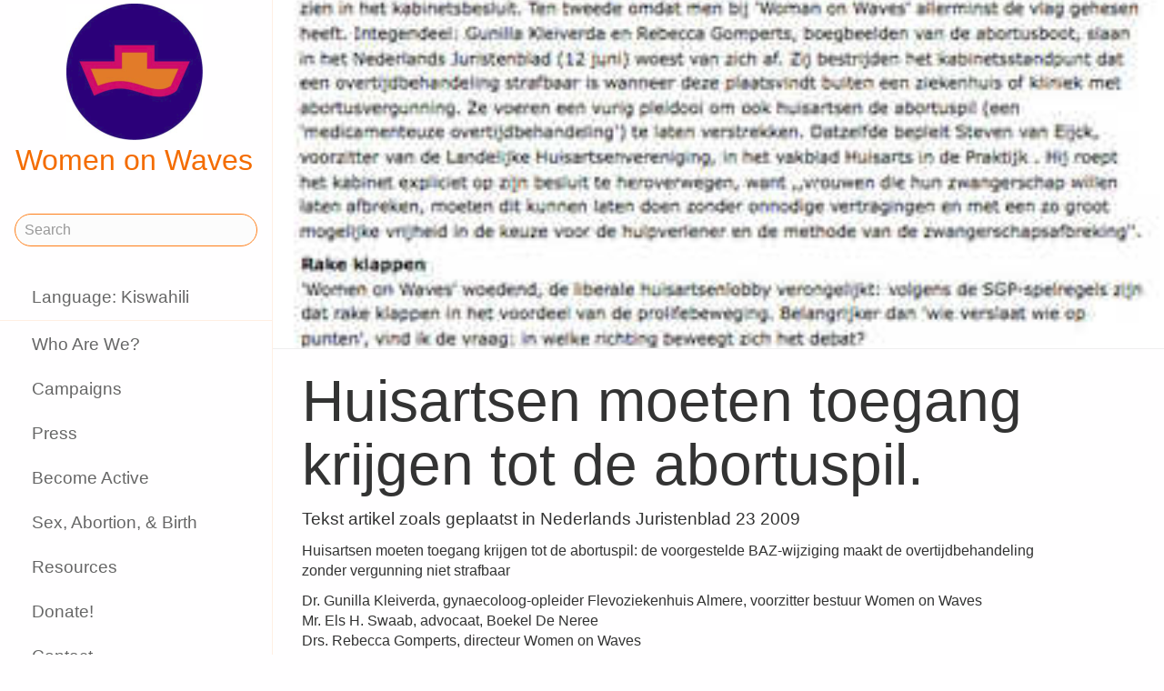

--- FILE ---
content_type: text/html;charset=utf-8
request_url: https://www.womenonwaves.org/sw/page/1804/huisartsen-moeten-toegang-krijgen-tot-de-abortuspil
body_size: 43925
content:
<!DOCTYPE html>
<html xml:lang="sw" lang="sw" dir="ltr" class="ltr ">

  <head>
    <meta charset="utf-8">
    <meta http-equiv="X-UA-Compatible" content="IE=edge">
    <meta name="viewport" content="width=device-width, initial-scale=1, maximum-scale=1, user-scalable=0">

    <title>
      
        Huisartsen moeten toegang krijgen tot de abortuspil. –  Women on Waves
      
    </title>



    <link href="/lib-min/css/bs3~site~logon~3087931721.css" type="text/css" media="all" rel="stylesheet">
    <link href="/lib-min/font-awesome-4/css/font-awesome~177604729.css" type="text/css" media="none" media-onload="all" rel="stylesheet"><noscript><link href="/lib-min/font-awesome-4/css/font-awesome~177604729.css" type="text/css" media="all" rel="stylesheet"></noscript>
    




    
        <link rel="alternate" hreflang="en" href="https://www.womenonwaves.org/en/page/1804/huisartsen-moeten-toegang-krijgen-tot-de-abortuspil">
        
        <link rel="alternate" hreflang="x-default" href="https://www.womenonwaves.org/page/1804/huisartsen-moeten-toegang-krijgen-tot-de-abortuspil">
    






    <link href="/lib/css/ol~177473648.css" type="text/css" media="all" rel="stylesheet">





    
        
        <link rel="canonical" href="https://www.womenonwaves.org/en/page/1804/huisartsen-moeten-toegang-krijgen-tot-de-abortuspil">
        <link rel="shortlink" href="https://www.womenonwaves.org/en/id/1804">
        
    



    
        
        <meta name="robots" content="noindex">
    



    
    
    
    
        
            
                
                    
                        <meta name="keywords" content=", Press release, press release, cytotec, misoprostol, mifepriston, RU 486, artrotec,  abortion ,  abortion pill ,  pastilla abortiva , ijhad,  avortement ,  pilule avortement ,  aborsi ,  aborto ,  tabletki poronne , aborsyon , pagpapalaglag , Kurtaj , misoprostol , cytotec , mifepriston , RU486 ,  الإجهاض , الإجهاض  الحبوب  , دارو سقط جنین ,  中絶  , MIMBA">
                    
                    <meta name="description" content="Tekst artikel zoals geplaatst in Nederlands Juristenblad 23 2009">
                
            
        

        
            <script type="application/ld+json">{"@context":{"acl":"http:\/\/www.w3.org\/ns\/auth\/acl#","dbpedia":"http:\/\/dbpedia.org\/property\/","dbpedia-owl":"http:\/\/dbpedia.org\/ontology\/","dc":"http:\/\/purl.org\/dc\/elements\/1.1\/","dcterms":"http:\/\/purl.org\/dc\/terms\/","dctype":"http:\/\/purl.org\/dc\/dcmitype\/","foaf":"http:\/\/xmlns.com\/foaf\/0.1\/","geo":"http:\/\/www.w3.org\/2003\/01\/geo\/wgs84_pos#","rdf":"http:\/\/www.w3.org\/1999\/02\/22-rdf-syntax-ns#","rdfs":"http:\/\/www.w3.org\/2000\/01\/rdf-schema#","schema":"https:\/\/schema.org\/","vcard":"http:\/\/www.w3.org\/2006\/vcard\/ns#","vocab":"http:\/\/rdf.data-vocabulary.org\/#","xsd":"http:\/\/www.w3.org\/2001\/XMLSchema#"},"@graph":[{"@id":"https:\/\/www.womenonwaves.org\/#organization","@type":"schema:Organization","schema:description":"Help and information on safe abortion and contraception in restrictive settings","schema:name":"Untitled","schema:url":"https:\/\/www.womenonwaves.org\/"},{"@id":"https:\/\/www.womenonwaves.org\/","@type":"schema:WebSite","schema:description":"Help and information on safe abortion and contraception in restrictive settings","schema:name":"Women on Waves","schema:potentialAction":[{"@type":"schema:SearchAction","schema:query-input":"required name=text","schema:target":{"@type":"schema:EntryPoint","schema:urlTemplate":"https:\/\/www.womenonwaves.org\/sw\/search?qs={text}"}}],"schema:publisher":"https:\/\/www.womenonwaves.org\/#organization","schema:url":"https:\/\/www.womenonwaves.org\/"},{"@id":"https:\/\/www.womenonwaves.org\/sw\/page\/1804\/huisartsen-moeten-toegang-krijgen-tot-de-abortuspil","@type":"schema:WebPage","schema:about":{"@id":"https:\/\/www.womenonwaves.org\/en\/id\/1804","@type":"schema:Article","schema:author":[],"schema:dateCreated":"2009-06-12T07:56:13Z","schema:dateModified":"2012-05-15T18:34:42Z","schema:datePublished":"2009-06-12T07:56:13Z","schema:description":"Tekst artikel zoals geplaatst in Nederlands Juristenblad 23 2009","schema:headline":"Huisartsen moeten toegang krijgen tot de abortuspil.","schema:image":["https:\/\/www.womenonwaves.org\/image\/2012\/4\/4\/nederlandsdagblad-1.jpg%28mediaclass-schema-org-1x1.ed084110b3b08047ee5ba7ef71b0d2e0ed3b1acb%29.jpg","https:\/\/www.womenonwaves.org\/image\/2012\/4\/4\/nederlandsdagblad-1.jpg%28mediaclass-schema-org-4x3.ff34a6db3ea054562f36403cfada8d9cd9076085%29.jpg","https:\/\/www.womenonwaves.org\/image\/2012\/4\/4\/nederlandsdagblad-1.jpg%28mediaclass-schema-org-16x9.1fd48307a03b244bf15e7befed6f64d7296a33b3%29.jpg"],"schema:inLanguage":"en","schema:name":"Huisartsen moeten toegang krijgen tot de abortuspil.","schema:url":"https:\/\/www.womenonwaves.org\/en\/page\/1804\/huisartsen-moeten-toegang-krijgen-tot-de-abortuspil"},"schema:breadcrumb":[{"@type":"schema:BreadcrumbList","schema:itemListElement":[{"@type":"schema:ListItem","schema:item":{"@id":"https:\/\/www.womenonwaves.org\/sw\/","@type":"schema:WebPage"},"schema:name":"Campaigns and information about safe abortion pills","schema:position":1},{"@type":"schema:ListItem","schema:item":{"@id":"https:\/\/www.womenonwaves.org\/sw\/page\/517\/campaigns","@type":"schema:WebPage"},"schema:name":"Campaigns","schema:position":2},{"@type":"schema:ListItem","schema:item":{"@id":"https:\/\/www.womenonwaves.org\/sw\/page\/1035\/the-netherlands--increasing-restrictions-on-abortion","@type":"schema:WebPage"},"schema:name":"The Netherlands, increasing restrictions on abortion","schema:position":3},{"@type":"schema:ListItem","schema:item":{"@id":"https:\/\/www.womenonwaves.org\/sw\/page\/1804\/huisartsen-moeten-toegang-krijgen-tot-de-abortuspil","@type":"schema:WebPage"},"schema:name":"Huisartsen moeten toegang krijgen tot de abortuspil.","schema:position":4}]},{"@type":"schema:BreadcrumbList","schema:itemListElement":[{"@type":"schema:ListItem","schema:item":{"@id":"https:\/\/www.womenonwaves.org\/sw\/","@type":"schema:WebPage"},"schema:name":"Campaigns and information about safe abortion pills","schema:position":1},{"@type":"schema:ListItem","schema:item":{"@id":"https:\/\/www.womenonwaves.org\/sw\/page\/517\/campaigns","@type":"schema:WebPage"},"schema:name":"Campaigns","schema:position":2},{"@type":"schema:ListItem","schema:item":{"@id":"https:\/\/www.womenonwaves.org\/sw\/page\/1035\/the-netherlands--increasing-restrictions-on-abortion","@type":"schema:WebPage"},"schema:name":"The Netherlands, increasing restrictions on abortion","schema:position":3},{"@type":"schema:ListItem","schema:item":{"@id":"https:\/\/www.womenonwaves.org\/sw\/page\/2404\/staatssercetaris-bussemaker-licht-kamer-verkeerd-voor","@type":"schema:WebPage"},"schema:name":"Staatssercetaris Bussemaker licht kamer verkeerd voor!","schema:position":4},{"@type":"schema:ListItem","schema:item":{"@id":"https:\/\/www.womenonwaves.org\/sw\/page\/1804\/huisartsen-moeten-toegang-krijgen-tot-de-abortuspil","@type":"schema:WebPage"},"schema:name":"Huisartsen moeten toegang krijgen tot de abortuspil.","schema:position":5}]},{"@type":"schema:BreadcrumbList","schema:itemListElement":[{"@type":"schema:ListItem","schema:item":{"@id":"https:\/\/www.womenonwaves.org\/sw\/page\/2581\/campaigns","@type":"schema:WebPage"},"schema:name":"Campaigns","schema:position":1},{"@type":"schema:ListItem","schema:item":{"@id":"https:\/\/www.womenonwaves.org\/sw\/page\/2586\/in-the-netherlands","@type":"schema:WebPage"},"schema:name":"In the Netherlands","schema:position":2},{"@type":"schema:ListItem","schema:item":{"@id":"https:\/\/www.womenonwaves.org\/sw\/page\/1035\/the-netherlands--increasing-restrictions-on-abortion","@type":"schema:WebPage"},"schema:name":"The Netherlands, increasing restrictions on abortion","schema:position":3},{"@type":"schema:ListItem","schema:item":{"@id":"https:\/\/www.womenonwaves.org\/sw\/page\/1804\/huisartsen-moeten-toegang-krijgen-tot-de-abortuspil","@type":"schema:WebPage"},"schema:name":"Huisartsen moeten toegang krijgen tot de abortuspil.","schema:position":4}]},{"@type":"schema:BreadcrumbList","schema:itemListElement":[{"@type":"schema:ListItem","schema:item":{"@id":"https:\/\/www.womenonwaves.org\/sw\/page\/513\/site-map","@type":"schema:WebPage"},"schema:name":"Site Map","schema:position":1},{"@type":"schema:ListItem","schema:item":{"@id":"https:\/\/www.womenonwaves.org\/sw\/page\/517\/campaigns","@type":"schema:WebPage"},"schema:name":"Campaigns","schema:position":2},{"@type":"schema:ListItem","schema:item":{"@id":"https:\/\/www.womenonwaves.org\/sw\/page\/1035\/the-netherlands--increasing-restrictions-on-abortion","@type":"schema:WebPage"},"schema:name":"The Netherlands, increasing restrictions on abortion","schema:position":3},{"@type":"schema:ListItem","schema:item":{"@id":"https:\/\/www.womenonwaves.org\/sw\/page\/1804\/huisartsen-moeten-toegang-krijgen-tot-de-abortuspil","@type":"schema:WebPage"},"schema:name":"Huisartsen moeten toegang krijgen tot de abortuspil.","schema:position":4}]},{"@type":"schema:BreadcrumbList","schema:itemListElement":[{"@type":"schema:ListItem","schema:item":{"@id":"https:\/\/www.womenonwaves.org\/sw\/page\/2581\/campaigns","@type":"schema:WebPage"},"schema:name":"Campaigns","schema:position":1},{"@type":"schema:ListItem","schema:item":{"@id":"https:\/\/www.womenonwaves.org\/sw\/page\/2586\/in-the-netherlands","@type":"schema:WebPage"},"schema:name":"In the Netherlands","schema:position":2},{"@type":"schema:ListItem","schema:item":{"@id":"https:\/\/www.womenonwaves.org\/sw\/page\/2404\/staatssercetaris-bussemaker-licht-kamer-verkeerd-voor","@type":"schema:WebPage"},"schema:name":"Staatssercetaris Bussemaker licht kamer verkeerd voor!","schema:position":3},{"@type":"schema:ListItem","schema:item":{"@id":"https:\/\/www.womenonwaves.org\/sw\/page\/1804\/huisartsen-moeten-toegang-krijgen-tot-de-abortuspil","@type":"schema:WebPage"},"schema:name":"Huisartsen moeten toegang krijgen tot de abortuspil.","schema:position":4}]},{"@type":"schema:BreadcrumbList","schema:itemListElement":[{"@type":"schema:ListItem","schema:item":{"@id":"https:\/\/www.womenonwaves.org\/sw\/page\/2581\/campaigns","@type":"schema:WebPage"},"schema:name":"Campaigns","schema:position":1},{"@type":"schema:ListItem","schema:item":{"@id":"https:\/\/www.womenonwaves.org\/sw\/page\/2586\/in-the-netherlands","@type":"schema:WebPage"},"schema:name":"In the Netherlands","schema:position":2},{"@type":"schema:ListItem","schema:item":{"@id":"https:\/\/www.womenonwaves.org\/sw\/page\/1035\/the-netherlands--increasing-restrictions-on-abortion","@type":"schema:WebPage"},"schema:name":"The Netherlands, increasing restrictions on abortion","schema:position":3},{"@type":"schema:ListItem","schema:item":{"@id":"https:\/\/www.womenonwaves.org\/sw\/page\/2404\/staatssercetaris-bussemaker-licht-kamer-verkeerd-voor","@type":"schema:WebPage"},"schema:name":"Staatssercetaris Bussemaker licht kamer verkeerd voor!","schema:position":4},{"@type":"schema:ListItem","schema:item":{"@id":"https:\/\/www.womenonwaves.org\/sw\/page\/1804\/huisartsen-moeten-toegang-krijgen-tot-de-abortuspil","@type":"schema:WebPage"},"schema:name":"Huisartsen moeten toegang krijgen tot de abortuspil.","schema:position":5}]}],"schema:dateCreated":"2009-06-12T07:56:13Z","schema:dateModified":"2012-05-15T18:34:42Z","schema:datePublished":"2009-06-12T07:56:13Z","schema:description":"Tekst artikel zoals geplaatst in Nederlands Juristenblad 23 2009","schema:image":["https:\/\/www.womenonwaves.org\/image\/2012\/4\/4\/nederlandsdagblad-1.jpg%28mediaclass-schema-org-1x1.ed084110b3b08047ee5ba7ef71b0d2e0ed3b1acb%29.jpg","https:\/\/www.womenonwaves.org\/image\/2012\/4\/4\/nederlandsdagblad-1.jpg%28mediaclass-schema-org-4x3.ff34a6db3ea054562f36403cfada8d9cd9076085%29.jpg","https:\/\/www.womenonwaves.org\/image\/2012\/4\/4\/nederlandsdagblad-1.jpg%28mediaclass-schema-org-16x9.1fd48307a03b244bf15e7befed6f64d7296a33b3%29.jpg"],"schema:inLanguage":"sw","schema:isPartOf":[{"@id":"https:\/\/www.womenonwaves.org\/sw\/page\/2404\/staatssercetaris-bussemaker-licht-kamer-verkeerd-voor","@type":"schema:WebPage","schema:name":"Staatssercetaris Bussemaker licht kamer verkeerd voor!"},{"@id":"https:\/\/www.womenonwaves.org\/sw\/page\/1035\/the-netherlands--increasing-restrictions-on-abortion","@type":"schema:WebPage","schema:name":"The Netherlands, increasing restrictions on abortion"}],"schema:name":"Huisartsen moeten toegang krijgen tot de abortuspil.","schema:primaryImageOfPage":{"@id":"https:\/\/www.womenonwaves.org\/sw\/id\/1804#primaryImageOfPage","@type":"schema:ImageObject","schema:caption":"Reactie Christen Unie","schema:contentUrl":"https:\/\/www.womenonwaves.org\/image\/2012\/4\/4\/nederlandsdagblad-1.jpg%28mediaclass-schema-org-image.021187dd3fa306c9e0e624514c5c708416a2e030%29.jpg","schema:description":"Reactie Christen Unie","schema:height":800,"schema:name":"Reactie Christen Unie","schema:url":"https:\/\/www.womenonwaves.org\/image\/2012\/4\/4\/nederlandsdagblad-1.jpg%28mediaclass-schema-org-image.021187dd3fa306c9e0e624514c5c708416a2e030%29.jpg","schema:width":1024},"schema:publisher":"https:\/\/www.womenonwaves.org\/#organization","schema:url":"https:\/\/www.womenonwaves.org\/sw\/page\/1804\/huisartsen-moeten-toegang-krijgen-tot-de-abortuspil"}]}</script>
        

        
            <meta property="og:site_name" content="Women on Waves">
        
        
            <meta property="og:title" content="Huisartsen moeten toegang krijgen tot de abortuspil.">
            <meta property="og:description" content="Tekst artikel zoals geplaatst in Nederlands Juristenblad 23 2009">
            <meta property="og:url" content="https://www.womenonwaves.org/sw/page/1804/huisartsen-moeten-toegang-krijgen-tot-de-abortuspil">
            <meta property="og:updated_time" content="2012-05-15T18:34:42+00:00">
            <meta property="og:type" content="article">
        
        
            <meta property="og:image" content="https://www.womenonwaves.org/image/2012/4/4/nederlandsdagblad-1.jpg%28mediaclass-meta-tag-image.1fd48307a03b244bf15e7befed6f64d7296a33b3%29.jpg">
        
        <meta property="og:locale" content="en">
    
    
    



    
    
    



    
    
    
    
    
        
        
        
            <script defer type="text/javascript" nonce="fZqwfwCAxK62bZPzgbPu"
                    data-api="https://plausible.io/api/event" data-domain="www.womenonwaves.org"
                    src="https://plausible.io/js/script.js"></script>
        
    
    





<style type="text/css" nonce="fZqwfwCAxK62bZPzgbPu">
    .z-wires-submitting {
        pointer-events: none;
        opacity: 0.5;
        background: url('/lib/images/spinner.gif') no-repeat center center;
    }
    body:has(.z-wires-submitting) {
        cursor: wait;
    }
</style>

<script type="text/javascript" nonce="fZqwfwCAxK62bZPzgbPu">
    var zotonic = zotonic || {};

    zotonic.wiresLoaded = new Promise( (resolve) => { zotonic.wiresLoadedResolve = resolve; } );
    zotonic.wiresReady = new Promise( (resolve) => { zotonic.wiresReadyResolve = resolve; } );

    function zInitCatchSubmit(event) {
        if (event.target.tagName === 'FORM' && event.target.getAttribute('action') === 'postback') {
            event.preventDefault();
            event.target.classList.add('z-wires-submitting');
            zotonic.wiresReady.then(function() {
                setTimeout(() => {
                    event.target.dispatchEvent(event);
                    event.target.classList.remove('z-wires-submitting');
                }, 10);
            });
        }
    };
    document.documentElement.addEventListener('submit', zInitCatchSubmit);
    zotonic.wiresReady.then(function() {
        document.documentElement.removeEventListener('submit', zInitCatchSubmit);
    });
</script>
<script type="text/javascript" nonce="fZqwfwCAxK62bZPzgbPu">
var cotonic = cotonic || {};


cotonic.readyResolve = null;
cotonic.ready = new Promise(function(resolve) { cotonic.readyResolve = resolve; });
cotonic.bridgeSocket = new WebSocket(
    window.location.origin.replace(/^http/, 'ws')+ '/mqtt-transport',
    [ 'mqtt' ]);
cotonic.bridgeSocket.binaryType = 'arraybuffer';


cotonic.bufferEvent = function(event) {
    const topic = event.target.getAttribute( "data-on"+event.type+"-topic" );
    if (typeof topic === "string") {
        let cancel = event.target.getAttribute( "data-on"+event.type+"-cancel" );
        if (cancel === null) {
            if (event.cancelable) {
                event.preventDefault();
            }
            event.stopPropagation();
        } else {
            switch (cancel) {
                case "0":
                case "no":
                case "false":
                    cancel = false;
                    break;
                case "preventDefault":
                    if (event.cancelable) {
                        event.preventDefault();
                    }
                    break;
                default:
                    if (event.cancelable) {
                        event.preventDefault();
                    }
                    event.stopPropagation();
                    break;
            }
        }
        cotonic.bufferedEvents.push(event);
    }
};
cotonic.bufferedEvents = [];
document.addEventListener("submit", cotonic.bufferEvent);
document.addEventListener("click", cotonic.bufferEvent);
cotonic.ready.then(
    function() {
        document.removeEventListener("submit", cotonic.bufferEvent);
        document.removeEventListener("click", cotonic.bufferEvent);
    });
</script>

    

    
    <link rel="apple-touch-icon" href="/image/lib/images/logo-dot.png%28mediaclass-icon-128.cefe38c44a0b33b5c1ab94ae7ed12f052035997e%29.png">
    <link rel="apple-touch-icon" sizes="152x152" href="/image/lib/images/logo-dot.png%28mediaclass-icon-152.7d07cc60f43a95cd46b6afbe2702672b9e6b2026%29.png">
    <link rel="apple-touch-icon" sizes="167x167" href="/image/lib/images/logo-dot.png%28mediaclass-icon-167.6b308e77bf47990df0a65976dcf3c1fba364ef29%29.png">
    <link rel="apple-touch-icon" sizes="180x180" href="/image/lib/images/logo-dot.png%28mediaclass-icon-180.2a580626c8cb36e21a10437631bca4ae3ab24c76%29.png">

    
    <link rel="icon" sizes="192x192" href="/image/lib/images/logo-dot.png%28mediaclass-icon-192.5af7ca447b70c3f7890f71a90891d102faa7f7c7%29.png">
  </head>

  <body class="page- cat-text cat-article cat-press_release "
        
        data-cotonic-pathname-search="slug=huisartsen-moeten-toegang-krijgen-tot-de-abortuspil&zotonic_dispatch=page&zotonic_dispatch_path=page1804huisartsen-moeten-toegang-krijgen-tot-de-abortuspil&zotonic_site=womenonwaves2&z_language=sw&id=1804">



    <!-- Top of page header -->
    <div id="header-wrapper">
      <header id="header">
        

<nav class="navbar navbar-grid no-user">
  <label id="nav-label" for="nav-toggle">☰</label>

  <!-- Brand logo or name -->
  <div class="home-link">
      <a href="/sw/">
        <img src="/image/lib/images/logo-square-600.png%28mediaclass-logo-top.afa7bd2a9f59a64ee3864b3c9e22fb371626aab5%29.png" alt="Women on Waves" class="img-responsive">
        Women on Waves
      </a>
  </div>

  
    <a class="action-link" href="/sw/page/7689/women-on-web-to-obtain-a-safe-abortion-with-pills">
      Women on Web: safe abortion
    </a>
  
</nav>

      </header>
    </div>

    <!-- Optional page header -->
    

    <!-- Main navigation sidebar -->
    <input type="checkbox" id="nav-toggle" />
    <label id="sidedrawer-bg" for="nav-toggle"></label>
    <nav id="sidedrawer">
      <div>
        

<div class="logo if-full-width">
    <a href="/sw/">
        <img src='/image/lib/images/logo-square-600.png%28mediaclass-logo.91e3558a4944ae4c810c31fe7154b1aa21c61d9f%29.png' decoding='async' class='mediaclass-logo img-responsive' width='300' height='300' alt='Women on Waves'>
        Women on Waves
    </a>
</div>

<form class="search-form" method="get" action="/sw/search">
    <input type="text" name="qs" class="form-control" placeholder="Search" value="">
</form>

<ul class="nav nav-stacked">
    <li>
        
            <a href="/sw/language/switch?id=1804&amp;p=%2Fsw%2Fpage%2F1804%2Fhuisartsen-moeten-toegang-krijgen-tot-de-abortuspil" rel="nofollow">
                Language: Kiswahili
            </a>
        
    </li>
    <li class="divider"></li>

    
    
        
            
                
                    <li class=" ">
                        <a href="/sw/page/650/who-are-we">Who Are We?</a>
                        
                    </li>
                
            
                
            
                
                    <li class=" ">
                        <a href="/sw/page/517/campaigns">Campaigns</a>
                        
                    </li>
                
            
                
                    <li class=" ">
                        <a href="/sw/page/519/press">Press</a>
                        
                    </li>
                
            
                
                    <li class=" ">
                        <a href="/sw/page/2593/become-active">Become Active</a>
                        
                    </li>
                
            
                
                    <li class=" ">
                        <a href="/sw/page/2588/sex-abortion-birth">Sex, Abortion, &amp; Birth</a>
                        
                    </li>
                
            
                
                    <li class=" ">
                        <a href="/sw/page/1013/resources">Resources</a>
                        
                    </li>
                
            
                
                    <li class=" ">
                        <a href="/sw/page/7721/make-a-donation">Donate!</a>
                        
                    </li>
                
            
                
                    <li class=" ">
                        <a href="/sw/page/2928/contact">Contact</a>
                        
                    </li>
                
            
                
                    <li class=" ">
                        <a href="/sw/mailinglist/2872/sign-up-for-newsletters">Sign up for newsletters</a>
                        
                    </li>
                
            
        
    

    <li class="divider"></li>
    <li>
        <div class="social-icons">
            <div>
                <a href="https://www.facebook.com/womenonwaves/" title="Join us on Facebook"><span class="fa fa-facebook"></span></a>
                <a href="https://twitter.com/WomenOnWaves_" title="Follow us on Twitter"><span class="fa fa-twitter"></span></a>
                
                <a href="https://www.youtube.com/user/womenonwaves" title="Follow us on Youtube"><span class="fa fa-youtube"></span></a>
                <a href="https://www.linkedin.com/company/women-on-waves/" title="Follow us on LinkedIn"><span class="fa fa-linkedin"></span></a>
                
            </div>
            <div class="email">
                <a href="mailto:info@womenonwaves.org"><span class="fa fa-envelope"></span> info@womenonwaves.org</a>
            </div>
            
            <div class="share">
                <a id="uF9XJ623A83I-share" href="#"><span class="fa fa-share-square"></span> Share this page</a>
                
            </div>
            
        </div>
    </li>

    
</ul>
      </div>
    </nav>

    <!-- Main content including footer -->
    <div id="content-wrapper">

       <main id="content" xml:lang="en" lang="en" dir="ltr" class="ltr ">
        
          
          
          <div >
              
                  
    
        <div class="page-header" style="background-image: url(/image/2012/4/4/nederlandsdagblad-1.jpg%28mediaclass-page-header.b0a68af96f688c611f1fe43de715d170b7551e2d%29.jpg)">
        </div>
    

    
        <h1>Huisartsen moeten toegang krijgen tot de abortuspil.</h1>
    

    
    

    
        <p class="summary">
            Tekst artikel zoals geplaatst in Nederlands Juristenblad 23 2009
        </p>
    

    <div class="body clearfix">
        
            <p>Huisartsen moeten toegang krijgen tot de abortuspil: de voorgestelde BAZ-wijziging maakt de overtijdbehandeling zonder vergunning niet strafbaar </p>

<p>Dr. Gunilla Kleiverda, gynaecoloog-opleider Flevoziekenhuis Almere, voorzitter bestuur Women on Waves<br/>
Mr. Els H. Swaab, advocaat, Boekel De Neree<br/>
Drs. Rebecca Gomperts, directeur Women on Waves</p>

<p>Correspondentie: kleiverd@xs4all.nl</p>

<p>Inleiding<br/>
De toenemende populariteit van de abortuspil die sinds 10 jaar op de Nederlandse markt is roept de vraag op of de overtijdbehandeling (OTB) door huisartsen mag worden uitgevoerd. <br/>
Voorheen was een OTB alleen mogelijk door middel van een curettage. Bij een zeer jonge zwangerschap, zoals tijdens de OTB-periode, verdient vanuit wetenschappelijk oogpunt medicamenteuze behandeling met de abortuspil Mifegyne de voorkeur. Deze behandeling kan verantwoord in een thuissituatie plaats vinden. Momenteel wordt de medicamenteuze OTB, juridisch onverplicht, alleen in abortusklinieken en ziekenhuizen uitgevoerd. De laatste jaren neemt de interesse van huisartsen toe om de medicamenteuze OTB uit te voeren.  Zowel de VNVA  als de KNMG   ondersteunen dit hulpverleningsaanbod. <br/>
Staatssecretaris Bussemaker stelde echter in februari 2008: ‘zowel de overtijdbehandeling als abortus volgens de Wet afbreking Zwangerschap (WAZ) mag alleen plaatsvinden in een kliniek met een vergunning. Of de overtijdbehandeling al dan niet onder de WAZ valt maakt hiervoor niet uit. De abortuspil is bedoeld een zwangerschap af te breken en de toepassing ervan valt daardoor onder de WAZ’.  Ook de Inspectie voor de Gezondheidszorg (IGZ) uitte zich op dergelijke wijze.  Huisartsen zouden volgens deze denkwijze een vergunning als abortuskliniek moeten aanvragen alvorens de medicamenteuze OTB te kunnen aanbieden. <br/>
Recent ging de Ministerraad akkoord met een Wijziging Besluit Afbreking Zwangerschap (BAZ) , suggererend dat de OTB onder de Wet Afbreking Zwangerschap (WAZ) zou zijn gebracht en dat de behandeling strafbaar zou zijn zonder vergunning. </p>

<p>Artikel 296 van de Strafwet als onderdeel van de abortuswet<br/>
De Wet Afbreking Zwangerschap betreft in wezen de Wet vaststelling Wet Afbreking Zwangerschap.  In deze wet geeft artikel I voorwaarden weer waaraan abortushulpverlening moet voldoen (de WAZ), terwijl artikel II onder andere het artikel 296 van het Wetboek van Strafrecht weergeeft. Art 296 lid 1 van de Strafwet stelt: ‘hij die een vrouw een behandeling geeft, terwijl hij weet of redelijkerwijs moet vermoeden dat daardoor zwangerschap kan worden afgebroken, wordt gestraft met gevangenisstraf van ten hoogste vier jaar en zes maanden of geldboete van de vierde categorie.’<br/>
In het geval van de OTB lijkt bij oppervlakkige beschouwing dit artikel van de Strafwet van toepassing. Immers, het is evident dat bij de OTB een zwangerschap wordt afgebroken. Toch valt de OTB niet onder dit artikel, omdat de OTB niet onder artikel I van de WAZ valt. De strafbaarheid zoals vastgelegd in artikel II, betreft immers behandelingen die in artikel I zijn vastgelegd. Om te begrijpen waarom de OTB niet onder artikel I van de WAZ valt, gaan we terug naar de historie van de OTB. </p>

<p>De historie van de OTB: de juridische definitie van een zwangerschap<br/>
Bij de totstandkoming van de WAZ is bepaald dat middelen die de innesteling van de bevruchte eicel voorkomen niet onder de werkingssfeer van de wet vallen (Artikel 1 lid 2). Dit geldt niet alleen voor de morning after pil en het morning after spiraaltje, maar ook voor de OTB. Bij deze behandeling die plaats vindt voordat een vrouw 16 dagen over tijd is, is de innesteling niet voltooid en bestaat er geen zekerheid dat het een doorgaande zwangerschap met positieve hartactie betreft. Zoals door de abortusarts Wibaut  in 1987 beschreven heeft de foetus pas rond het 16 dagen over tijd zijn een eigen circulatie, is hartactie is aantoonbaar en kan de innesteling als voltooid worden beschouwd. Tijdens de OTB-periode is de innesteling nog gaande, al is een zwangerschapstest positief vanaf het enkele dagen over tijd zijn.<br/>
Bij de totstandkoming van de WAZ werd in de Memorie van Antwoord gemeld dat het wetsvoorstel de OTB niet bestreek omdat bij de OTB een zwangerschap niet met zekerheid vastgesteld kon worden. Velen, waaronder de evaluatiecommissie van de WAZ,  hebben gesuggereerd dat zwangerschapstesten destijds minder gevoelig waren. Zoals echter door Wibaut beschreven was ook in de jaren zeventig en tachtig een positieve zwangerschapstest een voorwaarde voor het uitvoeren van de OTB. <br/>
Het met zekerheid vast stellen van een zwangerschap, zoals bedoeld in de Memorie van Antwoord, slaat dus op de aanwezigheid van een intacte zwangerschap met positieve hartactie (na de overtijdbehandelingsperiode) en niet op een positieve zwangerschapstest.<br/>
Dat een positieve zwangerschapstest geen leidraad is voor de juridische definitie van een zwangerschap in het kader van de WAZ, moge ook blijken uit het feit dat bijvoorbeeld verwijderingen van buitenbaarmoederlijke zwangerschappen of niet intacte zwangerschappen, waarbij ook een positieve zwangerschapstest bestaat, buiten de reikwijdte van deze wet vallen.  <br/>
De juridische definitie van een zwangerschap en daarmee van een zwangerschapsafbreking volgens de WAZ is dus een intacte zwangerschap in de baarmoeder vanaf 16 dagen na het uitblijven van een menstruatie. Een zwangerschap korter dan 16 dagen over tijd, ook al is de zwangerschapstest positief, is dan ook in juridische zin al decennia lang geen zwangerschap die valt onder de strekking van de WAZ.</p>

<p>Is de OTB vergunningsplichtig? <br/>
Hoewel Staatssecretaris Bussemaker in 2008 stelde dat de OTB vergunningsplichtig zou zijn, 4 concludeerde Minister Brinkman al in 1986 dat van de OTB slechts sprake is indien deze behandeling plaats heeft voor het verstrijken van 16 dagen ‘over tijd zijn’.  In 1995 bevestigde de Hoge Raad dit standpunt: ‘ 3.10 In rov 16 van zijn arrest heeft het Hof met juistheid geoordeeld dat blijkens de wetsgeschiedenis een overtijdbehandeling niet als een afbreking van de zwangerschap in de zin van de WAZ kan worden aangemerkt. Dit brengt met zich mee dat de in die wet gestelde vereisten niet voor een overtijdbehandeling gelden en dat een overtijdbehandeling dan ook niet als onrechtmatig kan worden beschouwd op grond dat zij in strijd met die vereisten is verricht. Daarbij kan het Hof in het midden laten of bij 16 dagen over tijd zijn reeds innesteling van de bevruchte eicel in de baarmoeder heeft plaatsgevonden en behoefde het geen oordeel te geven over de vraag of dan - in medisch-biologische zin- zwangerschap bestaat’. De Raad van State concludeerde: ‘voor het verlenen van een vergunning is het van belang in welk stadium de zwangerschap zich bevindt. Voor de overtijdbehandeling, die tot 16 dagen na de laatste menstruatie plaatsvindt, is op zichzelf geen vergunning  als bedoeld in artikel 2 van de WAZ nodig’.<br/>
Met andere woorden, zowel de Staat der Nederlanden, als voormalige Ministers van VWS, als de Hoge Raad en de Raad van State hebben geoordeeld dat de OTB juridisch niet onder de WAZ valt en dat voor de behandeling geen vergunning nodig is, onafhankelijk van de vraag of er nu wel of geen zwangerschap is aangetoond in medisch-biologische zin. <br/>
Zowel de conclusie van Staatssecretaris Bussemaker als de recente zinsnede in het persbericht van het kabinet6 dat de OTB alleen plaats ‘mag’ hebben in een kliniek of vergunning is dus pertinent onjuist.</p>

<p>Is de OTB strafbaar zonder vergunning?<br/>
Het vijfde lid van artikel 296 van het Wetboek van Strafrecht betreft een strafuitsluitingsgrond: het eerste lid (strafbaarheid bij het vermoeden van het afbreken van een zwangerschap) is niet strafbaar voor een bevoegde arts die de behandeling in een ziekenhuis of kliniek in de zin van de WAZ verricht. Zoals beschreven is lid 1 niet van toepassing voor een arts die een vrouw van haar miskraam of buitenbaarmoederlijk zwangerschap verlost, ondanks het feit dat in deze situaties een zwangerschap met een positieve zwangerschapstest wordt afgebroken. Evenmin is dit lid van toepassing voor de overtijdbehandeling omdat de innesteling nog niet is voltooid en de zwangerschap ondanks een positieve zwangerschapstest geen zwangerschap in juridische zin is. <br/>
Lid 1 is wel van toepassing voor het afbreken van een intacte zwangerschap vanaf 16 dagen na de gemiste menstruatie. Het beoogt te voorkomen dat artsen proberen onder de strafbaarheid uit te komen door te beweren onwetend te zijn over de aanwezigheid of duur van een zwangerschap indien zij zonder echo of ander onderzoek ‘blind’ de baarmoeder schoon maken, een praktijkvoering die overigens door Nederlandse artsen niet wordt toegepast.<br/>
Er is dan ook geen andere conclusie mogelijk dan dat het medicamenteus afbreken door huisartsen van een zwangerschap die niet verder gevorderd is dan 16 dagen over tijd, niet strafbaar is. Daarbij is het vanzelfsprekend dat huisartsen zich net als andere hupverleners vergewissen van de zekerheid van de termijn. </p>

<p>Het kabinetsbesluit om de BAZ te wijzigen <br/>
In haar persbericht over de voorgestelde BAZ-wijziging stelt het kabinet dat klinieken en ziekenhuizen voortaan de duur van de zwangerschap moeten vaststellen. Een absurde stelling. Geen enkele arts in een abortuskliniek of ziekenhuis behandelt een ongewenst zwangere vrouw zonder voorafgaand onderzoek. Onderzoek is nodig om te beoordelen of de zwangerschap zich in de baarmoeder en niet daarbuiten heeft ingenesteld, hoever de termijn is, en daarmee ook of de wettelijke bedenktijd voor een daadwerkelijke abortus van toepassing is. Bovendien is duur van de zwangerschap gerelateerd aan de soort behandeling (abortuspil dan wel curettage) en de bijbehorende kans op complicaties. Volgens de Wet op de Geneeskundige Behandelingsovereenkomst (WGBO) is een arts verplicht deze onderwerpen te bespreken. Een vrouw een pijnlijke behandeling aandoen zonder een aantoonbare zwangerschap in de baarmoeder is slechte en laakbare zorg die noch vóór het in werking treden van de WAZ, noch heden ten dage, plaats vond of vindt. Deze aangekondigde aanpassing van de BAZ dient dan ook alleen een politiek en publicitair doel, het verbloemen van het feit dat het kabinet er niet in geslaagd is de OTB onder de WAZ te brengen.  <br/>
Nog bonter is de zinsnede uit het persbericht van het kabinet: ‘de OTB mag alleen plaats hebben in een kliniek of ziekenhuis met een vergunning op grond van de WAZ’. Deze zinsnede geeft de huidige opinie van het kabinet weer, maar verzuimt juridische argumenten te leveren waarom de OTB alleen in een kliniek of ziekenhuis zou ‘mogen’ plaats hebben. Dergelijke juridische argumenten bestaan ook niet; integendeel, de uitspraken van de Hoge Raad  en de Raad van State  bevestigen dat deze gedachtegang van het kabinet in strijd met zowel letter als strekking van de wet is. Niet voor niets heeft toenmalig Minister van VWS, Dr. E. Borst, Woman on Waves desgevraagd nog eens schriftelijk bevestigd dat de OTB niet onder de WAZ viel en derhalve zonder de WAZ-vergunning kon worden uitgevoerd.</p>

<p>Conclusie<br/>
Het kabinet stond voor een onmogelijke opgave. De afspraak in het regeerakkoord om de OTB onder de WAZ te brengen was strijdig met de afspraak geen ethisch-gevoelige wetswijzigingen door te voeren. Deze na langdurige discussies op de Ministeries van VWS en Justitie uit de hoge hoed getoverde oplossing moet kennelijk suggereren dat de OTB zonder vergunning strafbaar is omdat de arts weet dat de zwangerschap wordt afgebroken, maar deze ‘oplossing’ verandert niets aan de juridische definitie van zwangerschap waarop de WAZ betrekking heeft, namelijk een intacte zwangerschap in de baarmoeder vanaf 16 dagen over tijd zijn. Zolang het kabinet vanwege partijpolitieke compromissen niet in staat is de WAZ te wijzigen, dient zij de WAZ uit te (doen) voeren zoals het hoort en niet langer het belang van vrouwen te schaden door hen via een onhoudbare redenering de mogelijkheid te ontzeggen een medicamenteuze OTB via hun huisarts te verkrijgen. <br/>
Huisartsen dienen dan ook zo spoedig mogelijk beschikking te krijgen over de abortuspil Mifegyne. Het is ontoelaatbaar, dat deze anno 2009 alleen aan abortusklinieken en ziekenhuizen met een WAZ-vergunning verstrekt worden, en dat huisartsen deze pil nog niet kunnen voorschrijven aan vrouwen die zich tot hen wenden met het verzoek voor een medicamenteuze overtijdbehandeling.</p>

            
        
    </div>

                  
                  
                    
                      <div class="share">
                          <a id="uLPO9TE9VQJ9-share" href="#"><span class="fa fa-share-square"></span> Share this page</a>
                          
                      </div>
                  
                  



<div class="media">
    
        
            
        
    
        
            
                
    <figure class="image-wrapper block-level-image category-image body-media-large ">
        
            <a href='/sw/page/2308/reactie-sgp'><img src='/image/2012/4/4/nederlandsdagblad15_6.jpg%28mediaclass-body-media-large.3c963ae2a7465a35d441f52395be0c88fe9c0f60%29.jpg' decoding='async' class='mediaclass-body-media-large' width='1200' height='1417' alt='Reactie SGP'></a>
            
                
            
        
    </figure>

            
        
    
</div>

<div class="page-relations">
    

    

        

        
            <div class="list-items">
                
                    
                
                    
                
            </div>
        

        
        
        
            
                <div class="connections">
                    <div class="list-items">
                        
                        
                        
                            
                                
<div class="list-item do_clickable cat-text cat-article ">
    
        <div class="list-item-image-default">
        </div>
    
    <h3 xml:lang="en" lang="en" dir="ltr" class="ltr ">
        <a href="/sw/page/2403/staatssecretaris-bussemaker-en-minister-hirsch-ballin-lichten-tweede-kamerleden">
            Staatssecretaris Bussemaker en Minister Hirsch Ballin lichten Tweede Kamerleden verkeerd voor
        </a>
    </h3>
    <p xml:lang="en" lang="en" dir="ltr" class="ltr ">
        Staatssecretaris Bussemaker heeft recent mede namens Minister Hirsch Ballin…
    </p>
</div>

                            
                        
                            
                                
<div class="list-item do_clickable cat-text cat-article ">
    
        <div class="list-item-image-default">
        </div>
    
    <h3 xml:lang="en" lang="en" dir="ltr" class="ltr ">
        <a href="/sw/page/1821/de-ministerraad-tracht-met-besluit-de-otb-onder-de-strafwet-te-brengen">
            De Ministerraad tracht met besluit de OTB onder de strafwet te brengen.
        </a>
    </h3>
    <p xml:lang="en" lang="en" dir="ltr" class="ltr ">
        De overtijdbehandeling

De OTB kent een historische uitzonderingspositie in de…
    </p>
</div>

                            
                        
                            
                        
                    </div>
                </div>
            
        
        
        

    



</div>

              
          </div>
        
      </main>

      
        <footer>
    <div class="footer-items">
        
        <div class="footer-item do_clickable">
            <h4 xml:lang="en" lang="en" dir="ltr" class="ltr ">
                <a href="/sw/page/2893">
                    
                </a>
            </h4>
            <p xml:lang="en" lang="en" dir="ltr" class="ltr ">
                
            </p>
        </div>
        
        <div class="footer-item do_clickable">
            <h4 xml:lang="en" lang="en" dir="ltr" class="ltr ">
                <a href="/sw/page/650/who-are-we">
                    Who Are We?
                </a>
            </h4>
            <p xml:lang="en" lang="en" dir="ltr" class="ltr ">
                Women on Waves aims to prevent unsafe…
            </p>
        </div>
        
    </div>
    <span>&copy; 2026 Women on Waves</span>
</footer>
      

    </div>

    
    
         
    

    
<script src="/lib-min/js/apps/jquery-latest.min~/js/modules/jquery.ui.touch-punch.min~1111232578.js" type="text/javascript" nonce="fZqwfwCAxK62bZPzgbPu"></script>

<script src="/lib-min/js/modules/jstz.min~/cotonic/cotonic~/js/apps/zotonic-wired~z.widgetmanager~/js/modules/z.notice~z.dialog~z.clickable~z.listfilter~livevalidation-1.3~jquery.loadmask~pregcalc~creditcard~z.qadialog~/bootstrap/js/bootstrap.min~729773066.js" type="text/javascript" nonce="fZqwfwCAxK62bZPzgbPu"></script>

<script type='text/javascript' nonce='fZqwfwCAxK62bZPzgbPu'>cotonic.ready.then(function() { cotonic.spawn_named("auth", "/lib/js/zotonic.auth.worker~158992451.js", "/lib/cotonic/cotonic-worker~167774290.js",{"auth":{"is_authenticated":false,"options":{},"preferences":{"language":"sw","timezone":"UTC"},"status":"ok","user_id":null,"username":null}});});</script>



<script type="text/javascript" nonce="fZqwfwCAxK62bZPzgbPu">
  $(function() {
    var lastScrollTop = 0;
    var isScrolledDown = false;

    window.onscroll = function() {
      var scrollTop = $(document).scrollTop();
      if (scrollTop > lastScrollTop) {
        if (!isScrolledDown && scrollTop > 50) {
          $('body').addClass('scrolled-down');
          isScrolledDown = true;
        }
      } else if (isScrolledDown) {
        $('body').removeClass('scrolled-down');
        isScrolledDown = false;
      }
      lastScrollTop = scrollTop;
    }
  });

  $('body').on('click', '.modal a', function(e) {
    if ($('body').hasClass('survey-question')) {
      var href = $(this).attr('href') || '#';
      if (!href.match(/^#/)) {
        $(this).attr('target', '_blank');
      }
    }
  });
</script>

<script type="text/javascript" nonce="fZqwfwCAxK62bZPzgbPu">
    $(function()
    {
        $.widgetManager();
    });
</script>

    

<script type='text/javascript' nonce='fZqwfwCAxK62bZPzgbPu'>
z_script_nonce = 'fZqwfwCAxK62bZPzgbPu';
window.zotonicPageInit = function() {

$("#uF9XJ623A83I-share").on('click', function(event) { z_queue_postback('uF9XJ623A83I-share', '[base64]', typeof(zEvtArgs) != 'undefined' ? zEvtArgs : undefined); return z_opt_cancel(this); } );

$("#uLPO9TE9VQJ9-share").on('click', function(event) { z_queue_postback('uLPO9TE9VQJ9-share', '[base64]', typeof(zEvtArgs) != 'undefined' ? zEvtArgs : undefined); return z_opt_cancel(this); } );
z_language="sw";z_languages=["sw","en","pl","es","pt","fr","ko","bn","de","fa","hi","hr","hu","id","it","ja","ms","nl","ru","si","ar","ta","th","tl","tr","ur","vi","xh"];z_init_postback_forms();
z_default_form_postback = "J-DGoTeIgzMdvLOydrBvlMe4fR1H6eQMWgr9Xfcv6Siw_o4Rg2gFbQAAAAZzdWJtaXR3CXVuZGVmaW5lZHcJdW5kZWZpbmVkbQAAAAB3D2NvbnRyb2xsZXJfcGFnZQ";if (typeof zotonic.wiresReadyResolve == 'function') { zotonic.wiresReadyResolve(); }
};
</script>


  </body>

</html>